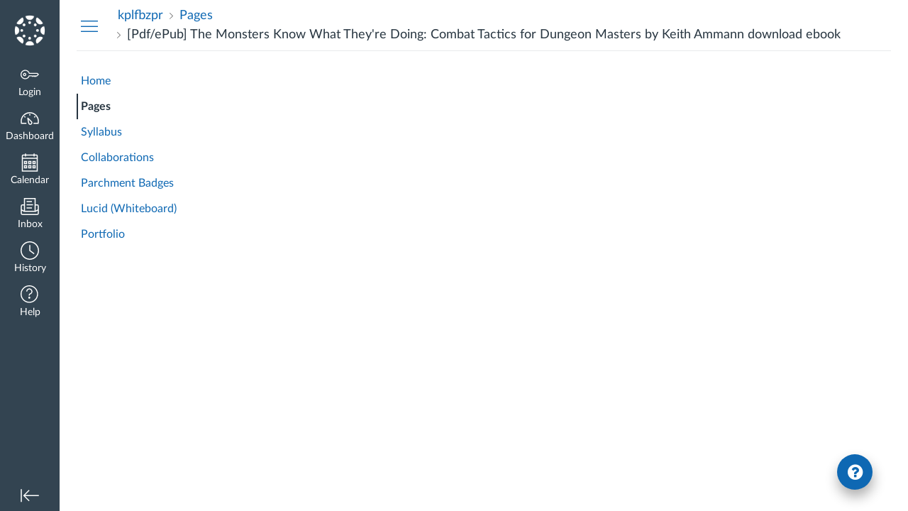

--- FILE ---
content_type: text/html;charset=ISO-8859-1
request_url: https://secat.eesysoft.com/UserLogin.jsp
body_size: -480
content:
817902e1-5dba-4fa3-8c4d-962c86f0fd7d

--- FILE ---
content_type: text/javascript
request_url: https://du11hjcvx0uqb.cloudfront.net/dist/brandable_css/default/variables-6ceabaf6137deaa1b310c07895491bdd.js
body_size: 571
content:
CANVAS_ACTIVE_BRAND_VARIABLES = {"ic-brand-primary-darkened-5":"#2974B3","ic-brand-primary-darkened-10":"#276EAA","ic-brand-primary-darkened-15":"#2568A0","ic-brand-primary-lightened-5":"#3580BF","ic-brand-primary-lightened-10":"#4087C2","ic-brand-primary-lightened-15":"#4A8DC6","ic-brand-button--primary-bgd-darkened-5":"#2974B3","ic-brand-button--primary-bgd-darkened-15":"#2568A0","ic-brand-button--secondary-bgd-darkened-5":"#26333D","ic-brand-button--secondary-bgd-darkened-15":"#222E37","ic-brand-font-color-dark-lightened-15":"#47535C","ic-brand-font-color-dark-lightened-28":"#636D75","ic-link-color-darkened-10":"#0D5EA2","ic-link-color-lightened-10":"#2677BA","ic-brand-primary":"#2B7ABC","ic-brand-font-color-dark":"#273540","ic-link-color":"#0E68B3","ic-brand-button--primary-bgd":"#2B7ABC","ic-brand-button--primary-text":"#ffffff","ic-brand-button--secondary-bgd":"#273540","ic-brand-button--secondary-text":"#ffffff","ic-brand-global-nav-bgd":"#334451","ic-brand-global-nav-ic-icon-svg-fill":"#ffffff","ic-brand-global-nav-ic-icon-svg-fill--active":"#2B7ABC","ic-brand-global-nav-menu-item__text-color":"#ffffff","ic-brand-global-nav-menu-item__text-color--active":"#0E68B3","ic-brand-global-nav-avatar-border":"#ffffff","ic-brand-global-nav-menu-item__badge-bgd":"#ffffff","ic-brand-global-nav-menu-item__badge-bgd--active":"#2B7ABC","ic-brand-global-nav-menu-item__badge-text":"#000000","ic-brand-global-nav-menu-item__badge-text--active":"#ffffff","ic-brand-global-nav-logo-bgd":"#334451","ic-brand-header-image":"/dist/images/canvas_logomark_only@2x-e197434829.png","ic-brand-mobile-global-nav-logo":"/dist/images/mobile-global-nav-logo-aff8453309.svg","ic-brand-watermark":"","ic-brand-watermark-opacity":"1.0","ic-brand-favicon":"/dist/images/favicon-e10d657a73.ico","ic-brand-apple-touch-icon":"/dist/images/apple-touch-icon-585e5d997d.png","ic-brand-msapplication-tile-color":"#2B7ABC","ic-brand-msapplication-tile-square":"/dist/images/windows-tile-eda8889e7b.png","ic-brand-msapplication-tile-wide":"/dist/images/windows-tile-wide-44d3cc1060.png","ic-brand-right-sidebar-logo":"","ic-brand-Login-body-bgd-color":"#334451","ic-brand-Login-body-bgd-image":"","ic-brand-Login-body-bgd-shadow-color":"#273540","ic-brand-Login-logo":"/dist/images/login/canvas-logo-5617606953.svg","ic-brand-Login-Content-bgd-color":"none","ic-brand-Login-Content-border-color":"none","ic-brand-Login-Content-inner-bgd":"none","ic-brand-Login-Content-inner-border":"none","ic-brand-Login-Content-inner-body-bgd":"none","ic-brand-Login-Content-inner-body-border":"none","ic-brand-Login-Content-label-text-color":"#ffffff","ic-brand-Login-Content-password-text-color":"#ffffff","ic-brand-Login-footer-link-color":"#ffffff","ic-brand-Login-footer-link-color-hover":"#ffffff","ic-brand-Login-instructure-logo":"#ffffff"};